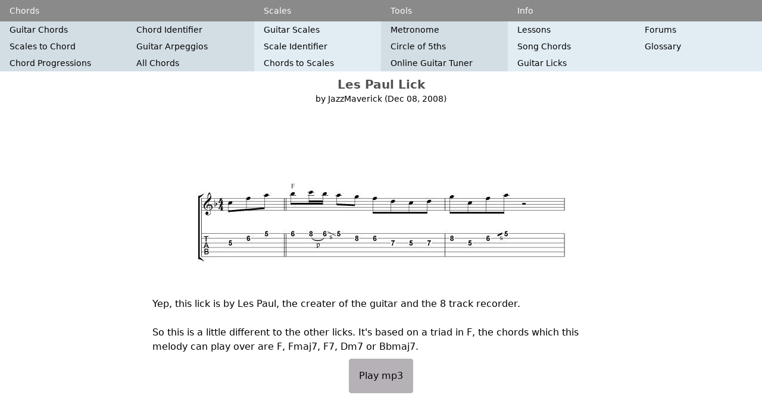

--- FILE ---
content_type: text/html; charset=UTF-8
request_url: https://www.all-guitar-chords.com/guitar-licks/200
body_size: 2543
content:
<!DOCTYPE html>
<html lang="en">
    <head>
                    <!-- Google Tag Manager -->
                <script>(function(w,d,s,l,i){w[l]=w[l]||[];w[l].push({'gtm.start':
                            new Date().getTime(),event:'gtm.js'});var f=d.getElementsByTagName(s)[0],
                        j=d.createElement(s),dl=l!='dataLayer'?'&l='+l:'';j.async=true;j.src=
                        'https://www.googletagmanager.com/gtm.js?id='+i+dl;f.parentNode.insertBefore(j,f);
                    })(window,document,'script','dataLayer','GTM-PJ7GHMRD');</script>
                <!-- End Google Tag Manager -->
        
        <meta charset="utf-8">
        <meta name="viewport" content="width=device-width, initial-scale=1">
        <title>Guitar Lick - Les Paul Lick</title>
        
        <!-- CSRF Token -->
        <meta name="csrf-token" content="MyQpQDa0DOjWmv097TLSunkAsNAL7dT1EWxn1vr4">

        <!-- Styles -->
        <link href="/css/app.css?id=339e75d4ebf0bc9c7b7d" rel="stylesheet">

        <style>
            .adsense-top, .adsense-small, .adsense-big { display: block; margin: 20px auto 20px;}
            .adsense-top, .adsense-small { width: 320px; height: 100px; }
            .adsense-big { width: 300px; height: 250px; }
            .adsense-top { display: none; }

            @media(min-width: 640px) {
                .adsense-top, .adsense-small { width: 468px; height: 60px; }
                .adsense-big { width: 336px; height: 280px; }
                .adsense-top { display: block; }
            }

            @media(min-width: 768px) {
                .adsense-top, .adsense-small, .adsense-big { width: 728px; height: 90px; }
            }

            @media(min-width: 1024px) {
                .adsense-top, .adsense-small { width: 970px; height: 90px; }
                .adsense-big { width: 970px; height: 250px; }
            }
        </style>

    </head>
    <body class="relative">

    
        
    
        
    

    <div id="app">
                    
                        
                        
                            
                                
                                    
                                
                            

                            
                                
                                
                                
                                
                                
                                
                                
                            


                            
                            
                        

                    

                    
                        
                        
                        
                    
                
            
        


        
        <div class="flex sm:hidden bg-blue-menu1">
            <div class="container">
                <nav class="flex">
                                            <div class="w-1/4 md:w-1/3">
                            <dropdown align="left" width="160px" dropdown-id="Chords">
                            <template v-slot:trigger>
                                <div class="text-center text-sm  py-2 bg-gray">Chords</div>
                            </template>
                            <div class="bg-blue-menu1">
                                                                                            <a class="menu-link block pl-4 py-2 pr-1 " href="/">Guitar Chords</a>
                                                                                                <a class="menu-link block pl-4 py-2 pr-1 " href="/chords/identifier">Chord Identifier</a>
                                                                                                <a class="menu-link block pl-4 py-2 pr-1 " href="/chords/scales">Scales to Chord</a>
                                                                                                <a class="menu-link block pl-4 py-2 pr-1 " href="/chords/arpeggio">Guitar Arpeggios</a>
                                                                                                <a class="menu-link block pl-4 py-2 pr-1 " href="/chords/progressions">Chord Progressions</a>
                                                                                                <a class="menu-link block pl-4 py-2 pr-1 " href="/chords/index">All Chords</a>
                                                            </div>
                            </dropdown>
                        </div>
                                            <div class="w-1/4 md:w-1/6">
                            <dropdown align="left" width="160px" dropdown-id="Scales">
                            <template v-slot:trigger>
                                <div class="text-center text-sm  py-2 bg-gray">Scales</div>
                            </template>
                            <div class="bg-blue-menu1">
                                                                                            <a class="menu-link block pl-4 py-2 pr-1 " href="/scales">Guitar Scales</a>
                                                                                                <a class="menu-link block pl-4 py-2 pr-1 " href="/scales/identifier">Scale Identifier</a>
                                                                                                <a class="menu-link block pl-4 py-2 pr-1 " href="/scales/chords">Chords to Scales</a>
                                                            </div>
                            </dropdown>
                        </div>
                                            <div class="w-1/4 md:w-1/6">
                            <dropdown align="left" width="160px" dropdown-id="Tools">
                            <template v-slot:trigger>
                                <div class="text-center text-sm  py-2 bg-gray">Tools</div>
                            </template>
                            <div class="bg-blue-menu1">
                                                                                            <a class="menu-link block pl-4 py-2 pr-1 " href="/metronome">Metronome</a>
                                                                                                <a class="menu-link block pl-4 py-2 pr-1 " href="/circle-of-fifths">Circle of 5ths</a>
                                                                                                <a class="menu-link block pl-4 py-2 pr-1 " href="/online-guitar-tuner">Online Guitar Tuner</a>
                                                            </div>
                            </dropdown>
                        </div>
                                            <div class="w-1/4 md:w-1/3">
                            <dropdown align="right" width="160px" dropdown-id="Info">
                            <template v-slot:trigger>
                                <div class="text-center text-sm  py-2 bg-gray">Info</div>
                            </template>
                            <div class="bg-blue-menu1">
                                                                                            <a class="menu-link block pl-4 py-2 pr-1 " href="/lessons">Lessons</a>
                                                                                                <a class="menu-link block pl-4 py-2 pr-1 " href="http://forum.all-guitar-chords.com/board.php">Forums</a>
                                                                                                <a class="menu-link block pl-4 py-2 pr-1 " href="/songs">Song Chords</a>
                                                                                                <a class="menu-link block pl-4 py-2 pr-1 " href="/glossary">Glossary</a>
                                                                                                <a class="menu-link block pl-4 py-2 pr-1 " href="/guitar-licks">Guitar Licks</a>
                                                            </div>
                            </dropdown>
                        </div>
                                    </nav>
            </div>
        </div>

        
        <div class="hidden sm:block">
            <div class="flex bg-gray-menu">
                <div class="flex-auto bg-gray-menu"></div>
                <div class="container">
                    <nav class="flex">
                                                <div class="text-sm pl-2 lg:pl-4 py-2 text-white w-1/3">Chords</div>
                                                <div class="text-sm pl-2 lg:pl-4 py-2 text-white w-1/6">Scales</div>
                                                <div class="text-sm pl-2 lg:pl-4 py-2 text-white w-1/6">Tools</div>
                                                <div class="text-sm pl-2 lg:pl-4 py-2 text-white w-1/3">Info</div>
                                            </nav>
                </div>
                <div class="flex-auto bg-gray-menu"></div>
            </div>
            <div class="flex bg-blue-menu2">
                <div class="flex-auto bg-blue-menu2"></div>
                <div class="container">
                    <nav class="flex">
                                                    <div class="w-1/3 bg-blue-menu1 flex flex-wrap">
                                                                                            <a class="menu-link pl-2 lg:pl-4 pr-1 py-1 w-1/2 " href="/">Guitar Chords</a>
                                                                                            <a class="menu-link pl-2 lg:pl-4 pr-1 py-1 w-1/2 " href="/chords/identifier">Chord Identifier</a>
                                                                                            <a class="menu-link pl-2 lg:pl-4 pr-1 py-1 w-1/2 " href="/chords/scales">Scales to Chord</a>
                                                                                            <a class="menu-link pl-2 lg:pl-4 pr-1 py-1 w-1/2 " href="/chords/arpeggio">Guitar Arpeggios</a>
                                                                                            <a class="menu-link pl-2 lg:pl-4 pr-1 py-1 w-1/2 " href="/chords/progressions">Chord Progressions</a>
                                                                                            <a class="menu-link pl-2 lg:pl-4 pr-1 py-1 w-1/2 " href="/chords/index">All Chords</a>
                                                        </div>
                                                    <div class="w-1/6 bg-blue-menu2 flex flex-wrap">
                                                                                            <a class="menu-link pl-2 lg:pl-4 pr-1 py-1 w-full " href="/scales">Guitar Scales</a>
                                                                                            <a class="menu-link pl-2 lg:pl-4 pr-1 py-1 w-full " href="/scales/identifier">Scale Identifier</a>
                                                                                            <a class="menu-link pl-2 lg:pl-4 pr-1 py-1 w-full " href="/scales/chords">Chords to Scales</a>
                                                        </div>
                                                    <div class="w-1/6 bg-blue-menu1 flex flex-wrap">
                                                                                            <a class="menu-link pl-2 lg:pl-4 pr-1 py-1 w-full " href="/metronome">Metronome</a>
                                                                                            <a class="menu-link pl-2 lg:pl-4 pr-1 py-1 w-full " href="/circle-of-fifths">Circle of 5ths</a>
                                                                                            <a class="menu-link pl-2 lg:pl-4 pr-1 py-1 w-full " href="/online-guitar-tuner">Online Guitar Tuner</a>
                                                        </div>
                                                    <div class="w-1/3 bg-blue-menu2 flex flex-wrap">
                                                                                            <a class="menu-link pl-2 lg:pl-4 pr-1 py-1 w-1/2 " href="/lessons">Lessons</a>
                                                                                            <a class="menu-link pl-2 lg:pl-4 pr-1 py-1 w-1/2 " href="http://forum.all-guitar-chords.com/board.php">Forums</a>
                                                                                            <a class="menu-link pl-2 lg:pl-4 pr-1 py-1 w-1/2 " href="/songs">Song Chords</a>
                                                                                            <a class="menu-link pl-2 lg:pl-4 pr-1 py-1 w-1/2 " href="/glossary">Glossary</a>
                                                                                            <a class="menu-link pl-2 lg:pl-4 pr-1 py-1 w-1/2 " href="/guitar-licks">Guitar Licks</a>
                                                        </div>
                                            </nav>
                </div>
                <div class="flex-auto bg-blue-menu1"></div>
            </div>
        </div>

        
        <main class="container mx-auto px-1 sm:px-2 md:px-4 lg:px-0 mt-2">
                <h1>Les Paul Lick</h1>
    <p class="text-center text-sm mb-4">by JazzMaverick
        (Dec 08, 2008)</p>

    <div class="adsense-top">
            <script async src="https://pagead2.googlesyndication.com/pagead/js/adsbygoogle.js"></script>
            <!-- Responsive add 1 -->
            <ins class="adsbygoogle adsense-top"
            data-ad-client="ca-pub-4918958544724586"
            data-ad-slot="2170854267"
            data-full-width-responsive="true"></ins>
            <script>
            (adsbygoogle = window.adsbygoogle || []).push({});
            </script>
        </div>
            




            <img src="/licks/img/3510_574640913_Les_Paul_Lick.jpg" class="m-auto mb-2">
    
    <div class="text-box">
        <br />
<br />
Yep, this lick is by Les Paul, the creater of the guitar and the 8 track recorder.<br />
<br />
So this is a little different to the other licks. It's based on a triad in F, the chords which this melody can play over are F, Fmaj7, F7, Dm7 or Bbmaj7.
        

                    <div class="text-center">
                <a href="/licks/audio/3510_574640913_Les_Paul_lick.mp3" class="button no-underline p-4 text-black my-2" target="_blank">Play mp3</a>
            </div>
            </div>

    <div class="adsense-big">
            <script async src="https://pagead2.googlesyndication.com/pagead/js/adsbygoogle.js"></script>
            <!-- Responsive add 2 -->
            <ins class="adsbygoogle adsense-big"
                 data-ad-client="ca-pub-4918958544724586"
                 data-ad-slot="6789783799"
                 data-full-width-responsive="true"></ins>
            <script>
                (adsbygoogle = window.adsbygoogle || []).push({});
            </script>
        </div>
            




        </main>

        
        <footer class="flex bg-blue-menu2">
            <div class="flex-auto"></div>
            <div class="container text-center">
                <nav class="flex justify-center">
                    <a class="footer-link" href="/privacy">Privacy</a>
                    <a class="footer-link" href="/contact">Contact</a>
                </nav>
                <div class="text-xs text-gray-dark mb-2">&#169; All-guitar-chords.com 2026</div>
            </div>
            <div class="flex-auto"></div>
        </footer>
    </div>

    
    <script src="/js/app.js?id=ab12bd16c90fba1cf43d"></script>

    <!-- Google Tag Manager (noscript) -->
    <noscript><iframe src="https://www.googletagmanager.com/ns.html?id=GTM-PJ7GHMRD" height="0" width="0" style="display:none;visibility:hidden"></iframe></noscript>
    <!-- End Google Tag Manager (noscript) -->

    </body>
</html>


--- FILE ---
content_type: text/html; charset=utf-8
request_url: https://www.google.com/recaptcha/api2/aframe
body_size: 266
content:
<!DOCTYPE HTML><html><head><meta http-equiv="content-type" content="text/html; charset=UTF-8"></head><body><script nonce="4txWuj1bQYxRHuei_sCa9w">/** Anti-fraud and anti-abuse applications only. See google.com/recaptcha */ try{var clients={'sodar':'https://pagead2.googlesyndication.com/pagead/sodar?'};window.addEventListener("message",function(a){try{if(a.source===window.parent){var b=JSON.parse(a.data);var c=clients[b['id']];if(c){var d=document.createElement('img');d.src=c+b['params']+'&rc='+(localStorage.getItem("rc::a")?sessionStorage.getItem("rc::b"):"");window.document.body.appendChild(d);sessionStorage.setItem("rc::e",parseInt(sessionStorage.getItem("rc::e")||0)+1);localStorage.setItem("rc::h",'1769822525871');}}}catch(b){}});window.parent.postMessage("_grecaptcha_ready", "*");}catch(b){}</script></body></html>

--- FILE ---
content_type: text/css
request_url: https://www.all-guitar-chords.com/css/app.css?id=339e75d4ebf0bc9c7b7d
body_size: 5629
content:
/*! tailwindcss v2.2.19 | MIT License | https://tailwindcss.com*/

/*! modern-normalize v1.1.0 | MIT License | https://github.com/sindresorhus/modern-normalize */html{-moz-tab-size:4;-o-tab-size:4;tab-size:4;line-height:1.15;-webkit-text-size-adjust:100%}body{margin:0;font-family:system-ui,-apple-system,Segoe UI,Roboto,Helvetica,Arial,sans-serif,Apple Color Emoji,Segoe UI Emoji}hr{height:0;color:inherit}abbr[title]{-webkit-text-decoration:underline dotted;text-decoration:underline dotted}b,strong{font-weight:bolder}code,kbd,pre,samp{font-family:ui-monospace,SFMono-Regular,Consolas,Liberation Mono,Menlo,monospace;font-size:1em}small{font-size:80%}sub,sup{font-size:75%;line-height:0;position:relative;vertical-align:baseline}sub{bottom:-.25em}sup{top:-.5em}table{text-indent:0;border-color:inherit}button,input,optgroup,select,textarea{font-family:inherit;font-size:100%;line-height:1.15;margin:0}button,select{text-transform:none}[type=button],[type=reset],[type=submit],button{-webkit-appearance:button}::-moz-focus-inner{border-style:none;padding:0}legend{padding:0}progress{vertical-align:baseline}::-webkit-inner-spin-button,::-webkit-outer-spin-button{height:auto}::-webkit-search-decoration{-webkit-appearance:none}::-webkit-file-upload-button{-webkit-appearance:button;font:inherit}summary{display:list-item}blockquote,dd,dl,figure,h1,h2,h3,h4,h5,h6,hr,p,pre{margin:0}button{background-color:transparent;background-image:none}fieldset,ol,ul{margin:0;padding:0}ol,ul{list-style:none}html{font-family:ui-sans-serif,system-ui,-apple-system,BlinkMacSystemFont,Segoe UI,Roboto,Helvetica Neue,Arial,Noto Sans,sans-serif,Apple Color Emoji,Segoe UI Emoji,Segoe UI Symbol,Noto Color Emoji;line-height:1.5}body{font-family:inherit;line-height:inherit}*,:after,:before{box-sizing:border-box;border:0 solid}hr{border-top-width:1px}img{border-style:solid}textarea{resize:vertical}input::-moz-placeholder,textarea::-moz-placeholder{opacity:1;color:#a1a1aa}input::placeholder,textarea::placeholder{opacity:1;color:#a1a1aa}[role=button],button{cursor:pointer}table{border-collapse:collapse}h1,h2,h3,h4,h5,h6{font-size:inherit;font-weight:inherit}a{color:inherit;text-decoration:inherit}button,input,optgroup,select,textarea{padding:0;line-height:inherit;color:inherit}code,kbd,pre,samp{font-family:ui-monospace,SFMono-Regular,Menlo,Monaco,Consolas,Liberation Mono,Courier New,monospace}audio,canvas,embed,iframe,img,object,svg,video{display:block;vertical-align:middle}img,video{max-width:100%;height:auto}[hidden]{display:none}*,:after,:before{border-color:currentColor}.container{width:100%}@media (min-width:100%){.container{max-width:100%}}@media (min-width:1024px){.container{max-width:1024px}}@media (min-width:1280px){.container{max-width:1280px}}.pointer-events-none{pointer-events:none}.pointer-events-auto{pointer-events:auto}.visible{visibility:visible}.static{position:static}.fixed{position:fixed}.absolute{position:absolute}.relative{position:relative}.inset-0{top:0;right:0;bottom:0;left:0}.top-0{top:0}.right-0{right:0}.left-0{left:0}.z-50{z-index:50}.m-0{margin:0}.m-2{margin:.5rem}.m-auto{margin:auto}.mx-1{margin-left:.25rem;margin-right:.25rem}.mx-2{margin-left:.5rem;margin-right:.5rem}.mx-3{margin-left:.75rem;margin-right:.75rem}.mx-4{margin-left:1rem;margin-right:1rem}.mx-auto{margin-left:auto;margin-right:auto}.my-2{margin-top:.5rem;margin-bottom:.5rem}.my-4{margin-top:1rem;margin-bottom:1rem}.my-6{margin-top:1.5rem;margin-bottom:1.5rem}.mt-1{margin-top:.25rem}.mt-2{margin-top:.5rem}.mt-4{margin-top:1rem}.mt-5{margin-top:1.25rem}.mt-6{margin-top:1.5rem}.mr-1{margin-right:.25rem}.mr-2{margin-right:.5rem}.mr-4{margin-right:1rem}.mb-0{margin-bottom:0}.mb-1{margin-bottom:.25rem}.mb-2{margin-bottom:.5rem}.mb-3{margin-bottom:.75rem}.mb-4{margin-bottom:1rem}.mb-5{margin-bottom:1.25rem}.mb-6{margin-bottom:1.5rem}.mb-10{margin-bottom:2.5rem}.mb-12{margin-bottom:3rem}.ml-2{margin-left:.5rem}.ml-4{margin-left:1rem}.block{display:block}.inline-block{display:inline-block}.flex{display:flex}.table{display:table}.hidden{display:none}.h-4{height:1rem}.h-8{height:2rem}.h-10{height:2.5rem}.h-12{height:3rem}.h-16{height:4rem}.h-20{height:5rem}.h-screen{height:100vh}.w-4{width:1rem}.w-6{width:1.5rem}.w-8{width:2rem}.w-12{width:3rem}.w-16{width:4rem}.w-20{width:5rem}.w-24{width:6rem}.w-32{width:8rem}.w-40{width:10rem}.w-48{width:12rem}.w-64{width:16rem}.w-1\/2{width:50%}.w-1\/3{width:33.333333%}.w-1\/4{width:25%}.w-1\/5{width:20%}.w-1\/6{width:16.666667%}.w-full{width:100%}.max-w-md{max-width:28rem}.max-w-2xl{max-width:42rem}.max-w-screen-sm{max-width:640px}.flex-auto{flex:1 1 auto}.flex-shrink-0{flex-shrink:0}.transform{--tw-translate-x:0;--tw-translate-y:0;--tw-rotate:0;--tw-skew-x:0;--tw-skew-y:0;--tw-scale-x:1;--tw-scale-y:1;transform:translateX(var(--tw-translate-x)) translateY(var(--tw-translate-y)) rotate(var(--tw-rotate)) skewX(var(--tw-skew-x)) skewY(var(--tw-skew-y)) scaleX(var(--tw-scale-x)) scaleY(var(--tw-scale-y))}@keyframes spin{to{transform:rotate(1turn)}}@keyframes ping{75%,to{transform:scale(2);opacity:0}}@keyframes pulse{50%{opacity:.5}}@keyframes bounce{0%,to{transform:translateY(-25%);animation-timing-function:cubic-bezier(.8,0,1,1)}50%{transform:none;animation-timing-function:cubic-bezier(0,0,.2,1)}}.cursor-pointer{cursor:pointer}.flex-row{flex-direction:row}.flex-row-reverse{flex-direction:row-reverse}.flex-col{flex-direction:column}.flex-wrap{flex-wrap:wrap}.items-start{align-items:flex-start}.items-center{align-items:center}.justify-center{justify-content:center}.justify-between{justify-content:space-between}.justify-evenly{justify-content:space-evenly}.overflow-hidden{overflow:hidden}.rounded{border-radius:.25rem}.rounded-lg{border-radius:.5rem}.rounded-full{border-radius:9999px}.rounded-t{border-top-left-radius:.25rem;border-top-right-radius:.25rem}.border-4{border-width:4px}.border{border-width:1px}.border-gray{--tw-border-opacity:1;border-color:rgba(182,177,183,var(--tw-border-opacity))}.border-gray-darker{--tw-border-opacity:1;border-color:rgba(112,112,112,var(--tw-border-opacity))}.border-gray-dark{--tw-border-opacity:1;border-color:rgba(83,82,82,var(--tw-border-opacity))}.border-gray-darkest{--tw-border-opacity:1;border-color:rgba(61,61,61,var(--tw-border-opacity))}.bg-white{--tw-bg-opacity:1;background-color:rgba(255,255,255,var(--tw-bg-opacity))}.bg-blue-lighter{--tw-bg-opacity:1;background-color:rgba(108,143,206,var(--tw-bg-opacity))}.bg-blue{--tw-bg-opacity:1;background-color:rgba(22,67,149,var(--tw-bg-opacity))}.bg-blue-menu1{--tw-bg-opacity:1;background-color:rgba(211,222,228,var(--tw-bg-opacity))}.bg-blue-menu2{--tw-bg-opacity:1;background-color:rgba(226,237,243,var(--tw-bg-opacity))}.bg-gray-lighter{--tw-bg-opacity:1;background-color:rgba(225,220,226,var(--tw-bg-opacity))}.bg-gray{--tw-bg-opacity:1;background-color:rgba(182,177,183,var(--tw-bg-opacity))}.bg-gray-dark{--tw-bg-opacity:1;background-color:rgba(83,82,82,var(--tw-bg-opacity))}.bg-gray-menu{--tw-bg-opacity:1;background-color:rgba(138,138,138,var(--tw-bg-opacity))}.bg-red{--tw-bg-opacity:1;background-color:rgba(153,0,0,var(--tw-bg-opacity))}.bg-yellow{--tw-bg-opacity:1;background-color:rgba(255,187,0,var(--tw-bg-opacity))}.bg-orange{--tw-bg-opacity:1;background-color:rgba(255,128,0,var(--tw-bg-opacity))}.bg-opacity-75{--tw-bg-opacity:0.75}.object-cover{-o-object-fit:cover;object-fit:cover}.p-0{padding:0}.p-1{padding:.25rem}.p-2{padding:.5rem}.p-4{padding:1rem}.px-1{padding-left:.25rem;padding-right:.25rem}.px-2{padding-left:.5rem;padding-right:.5rem}.px-3{padding-left:.75rem;padding-right:.75rem}.px-4{padding-left:1rem;padding-right:1rem}.py-1{padding-top:.25rem;padding-bottom:.25rem}.py-2{padding-top:.5rem;padding-bottom:.5rem}.py-4{padding-bottom:1rem}.pt-4,.py-4{padding-top:1rem}.pr-1{padding-right:.25rem}.pr-2{padding-right:.5rem}.pb-0{padding-bottom:0}.pb-2{padding-bottom:.5rem}.pb-10{padding-bottom:2.5rem}.pl-2{padding-left:.5rem}.pl-4{padding-left:1rem}.text-left{text-align:left}.text-center{text-align:center}.text-right{text-align:right}.align-baseline{vertical-align:baseline}.align-middle{vertical-align:middle}.font-mono{font-family:ui-monospace,SFMono-Regular,Menlo,Monaco,Consolas,Liberation Mono,Courier New,monospace}.text-xs{font-size:.75rem;line-height:1rem}.text-sm{font-size:.875rem;line-height:1.25rem}.text-base{font-size:1rem;line-height:1.5rem}.text-lg{font-size:1.125rem}.text-lg,.text-xl{line-height:1.75rem}.text-xl{font-size:1.25rem}.text-2xl{font-size:1.5rem;line-height:2rem}.text-3xl{font-size:1.875rem;line-height:2.25rem}.font-bold{font-weight:700}.uppercase{text-transform:uppercase}.tracking-wide{letter-spacing:.025em}.text-white{--tw-text-opacity:1;color:rgba(255,255,255,var(--tw-text-opacity))}.text-black{--tw-text-opacity:1;color:rgba(0,0,0,var(--tw-text-opacity))}.text-gray-dark{--tw-text-opacity:1;color:rgba(83,82,82,var(--tw-text-opacity))}.text-red{--tw-text-opacity:1;color:rgba(153,0,0,var(--tw-text-opacity))}.no-underline{text-decoration:none}.opacity-25{opacity:.25}.opacity-75{opacity:.75}.opacity-100{opacity:1}*,:after,:before{--tw-shadow:0 0 transparent}.shadow{--tw-shadow:0 1px 3px 0 rgba(0,0,0,0.1),0 1px 2px 0 rgba(0,0,0,0.06)}.shadow,.shadow-lg{box-shadow:var(--tw-ring-offset-shadow,0 0 transparent),var(--tw-ring-shadow,0 0 transparent),var(--tw-shadow)}.shadow-lg{--tw-shadow:0 10px 15px -3px rgba(0,0,0,0.1),0 4px 6px -2px rgba(0,0,0,0.05)}.focus\:outline-none:focus{outline:2px solid transparent;outline-offset:2px}*,:after,:before{--tw-ring-inset:var(--tw-empty,/*!*/ /*!*/);--tw-ring-offset-width:0px;--tw-ring-offset-color:#fff;--tw-ring-color:rgba(59,130,246,0.5);--tw-ring-offset-shadow:0 0 transparent;--tw-ring-shadow:0 0 transparent}.filter{--tw-blur:var(--tw-empty,/*!*/ /*!*/);--tw-brightness:var(--tw-empty,/*!*/ /*!*/);--tw-contrast:var(--tw-empty,/*!*/ /*!*/);--tw-grayscale:var(--tw-empty,/*!*/ /*!*/);--tw-hue-rotate:var(--tw-empty,/*!*/ /*!*/);--tw-invert:var(--tw-empty,/*!*/ /*!*/);--tw-saturate:var(--tw-empty,/*!*/ /*!*/);--tw-sepia:var(--tw-empty,/*!*/ /*!*/);--tw-drop-shadow:var(--tw-empty,/*!*/ /*!*/);filter:var(--tw-blur) var(--tw-brightness) var(--tw-contrast) var(--tw-grayscale) var(--tw-hue-rotate) var(--tw-invert) var(--tw-saturate) var(--tw-sepia) var(--tw-drop-shadow)}.transition{transition-property:background-color,border-color,color,fill,stroke,opacity,box-shadow,transform,filter,-webkit-backdrop-filter;transition-property:background-color,border-color,color,fill,stroke,opacity,box-shadow,transform,filter,backdrop-filter;transition-property:background-color,border-color,color,fill,stroke,opacity,box-shadow,transform,filter,backdrop-filter,-webkit-backdrop-filter;transition-timing-function:cubic-bezier(.4,0,.2,1);transition-duration:.15s}:root{--fretboard-height:200;--fretboard-height-v:600;--number-of-strings:6;--fretboard-height-without-fret-numbers:calc(var(--fretboard-height)*(var(--number-of-strings) - 1)/var(--number-of-strings));--string-thickness:3;--string-shadow-height:1;--string-height:calc(var(--fretboard-height)/var(--number-of-strings));--note-size:24;--half-string-height:calc(var(--string-thickness)/2);--string-top-position:calc(var(--fretboard-height)/var(--number-of-strings)/2 - var(--half-string-height));--double-fretmark-position-1:calc(var(--fretboard-height-without-fret-numbers)*0.25 + var(--string-height));--double-fretmark-position-2:calc(var(--fretboard-height-without-fret-numbers)*0.75 + var(--string-height))}.fretboard{background-color:#333;display:flex}.fretboard-h{width:100%;height:calc(var(--fretboard-height)*1px)}.fretboard-v{width:calc(var(--fretboard-height)*1px);height:calc(var(--fretboard-height-v)*1px)}.string{width:100%;height:100%;display:flex;position:relative}.string-line-h-l,.string-line-h-r,.string-line-v-l,.string-line-v-r{content:"";z-index:1;position:absolute;pointer-events:none}.string-line-h-l,.string-line-h-r{width:calc(100% - 20px);background:linear-gradient(#787878,#bbaf9b)}.string-line-h-r{left:20px}.string-line-h-l{left:0}.string-line-v-l,.string-line-v-r{height:calc(100% - 20px);background:linear-gradient(270deg,#787878,#bbaf9b);top:20px}.string-line-h-1,.string-line-h-2{background-image:url(/img/string-1-h.png);top:calc(var(--string-top-position)*1px);height:3px}.string-line-h-3,.string-line-h-4{background-image:url(/img/string-2-h.png);top:calc((var(--string-top-position) - 1)*1px);height:4px}.string-line-h-5,.string-line-h-6{background-image:url(/img/string-3-h.png);top:calc((var(--string-top-position) - 2)*1px);height:6px}.string-line-v{height:100%;background:linear-gradient(90deg,#eee,#999)}.string-line-v-1,.string-line-v-2{background-image:url(/img/string-1-v.png);left:calc(var(--string-top-position)*1px);width:3px}.string-line-v-3,.string-line-v-4{background-image:url(/img/string-2-v.png);left:calc((var(--string-top-position) - 1)*1px);width:4px}.string-line-v-5,.string-line-v-6{background-image:url(/img/string-3-v.png);left:calc((var(--string-top-position) - 1)*1px);width:6px}.note-fret,.open-string-note{display:flex;flex:1;justify-content:center;align-items:center;position:relative}.note-fret span,.open-string-note span{content:"";width:calc(var(--note-size)*1px);height:calc(var(--note-size)*1px);line-height:calc(var(--note-size)*1px);text-align:center;z-index:2}.fret-border-right{border-right:7px solid;-o-border-image:url(/img/fret-h.png) 0 100% 0 0 stretch;border-image:url(/img/fret-h.png) 0 100% 0 0 stretch}.fret-border-left{border-left:7px solid;-o-border-image:url(/img/fret-h.png) 0 0 0 100% stretch;border-image:url(/img/fret-h.png) 0 0 0 100% stretch}.fret-border-bottom{border-bottom:7px solid;-o-border-image:url(/img/fret-v.png) 0 0 100% 0 repeat;border-image:url(/img/fret-v.png) 0 0 100% 0 repeat}.open-string-note{flex-grow:0;flex-shrink:0;border:0}.open-string-note,.open-string-note span{--tw-bg-opacity:1;background-color:rgba(255,255,255,var(--tw-bg-opacity))}.open-string-note span{font-size:.75rem;line-height:1rem;--tw-text-opacity:1;color:rgba(0,0,0,var(--tw-text-opacity))}.open-string-note-h-l,.open-string-note-h-r{min-width:22px}.open-string-note-h-l span{text-align:right}.open-string-note-h-r span{text-align:left}.open-string-note-v{min-height:22px}.note-fret:nth-child(2){flex-grow:0;flex-shrink:0}.note-fret-h:nth-child(2){min-width:40px}.note-fret-v:nth-child(2){min-height:40px}.fret-border-right:nth-child(2){border-right:12px solid}.fret-border-left:nth-child(2){border-left:12px solid}.fret-border-bottom:nth-child(2){border-bottom:12px solid}.note-fret:nth-child(2){--tw-border-opacity:1;border-color:rgba(0,0,0,var(--tw-border-opacity));--tw-bg-opacity:1;background-color:rgba(255,255,255,var(--tw-bg-opacity));-o-border-image:none;border-image:none}.note-barre{content:"";line-height:calc(var(--note-size)*1px);z-index:3;position:absolute}.note-barre-1-h,.note-barre-2-h,.note-barre-3-h,.note-barre-4-h,.note-barre-5-h{width:calc(var(--note-size)*1px);text-align:center;top:calc((var(--string-height)/2 - var(--note-size)/2)*1px)}.note-barre-1-h{height:calc((var(--note-size) + var(--string-height)*1)*1px)!important}.note-barre-2-h{height:calc((var(--note-size) + var(--string-height)*2)*1px)!important}.note-barre-3-h{height:calc((var(--note-size) + var(--string-height)*3)*1px)!important}.note-barre-4-h{height:calc((var(--note-size) + var(--string-height)*4)*1px)!important}.note-barre-5-h{height:calc((var(--note-size) + var(--string-height)*5)*1px)!important}.note-barre-1-v-r,.note-barre-2-v-r,.note-barre-3-v-r,.note-barre-4-v-r,.note-barre-5-v-r{height:calc(var(--note-size)*1px);right:calc((var(--string-height)/2 - var(--note-size)/2)*1px);text-align:right!important;padding-right:calc((var(--note-size)/2 - 5)*1px)!important}.note-barre-1-v-l,.note-barre-2-v-l,.note-barre-3-v-l,.note-barre-4-v-l,.note-barre-5-v-l{height:calc(var(--note-size)*1px);left:calc((var(--string-height)/2 - var(--note-size)/2)*1px);text-align:left!important;padding-left:calc((var(--note-size)/2 - 5)*1px)!important}.note-barre-1-v-l,.note-barre-1-v-r{width:calc((var(--note-size) + var(--string-height)*1)*1px)!important}.note-barre-2-v-l,.note-barre-2-v-r{width:calc((var(--note-size) + var(--string-height)*2)*1px)!important}.note-barre-3-v-l,.note-barre-3-v-r{width:calc((var(--note-size) + var(--string-height)*3)*1px)!important}.note-barre-4-v-l,.note-barre-4-v-r{width:calc((var(--note-size) + var(--string-height)*4)*1px)!important}.note-barre-5-v-l,.note-barre-5-v-r{width:calc((var(--note-size) + var(--string-height)*5)*1px)!important}.double-fretmark-h:after,.double-fretmark-h:before,.double-fretmark-v-l:after,.double-fretmark-v-l:before,.double-fretmark-v-r:after,.double-fretmark-v-r:before,.single-fretmark-h:after,.single-fretmark-v-l:after,.single-fretmark-v-r:after{--tw-bg-opacity:1;background-color:rgba(255,255,255,var(--tw-bg-opacity));content:"";position:absolute;height:15px;width:15px;border-radius:50%}.single-fretmark-h:after{top:calc((var(--fretboard-height-without-fret-numbers)/2 + var(--string-height))*1px);transform:translateY(-50%)}.double-fretmark-h:before{top:calc(var(--double-fretmark-position-1)*1px);transform:translateY(-50%)}.double-fretmark-h:after{top:calc(var(--double-fretmark-position-2)*1px);transform:translateY(-50%)}.single-fretmark-v-r:after{right:calc((var(--fretboard-height-without-fret-numbers)/2 + var(--string-height))*1px);transform:translate(50%)}.double-fretmark-v-r:before{right:calc(var(--double-fretmark-position-1)*1px);transform:translate(50%)}.double-fretmark-v-r:after{right:calc(var(--double-fretmark-position-2)*1px);transform:translate(50%)}.single-fretmark-v-l:after{left:calc((var(--fretboard-height-without-fret-numbers)/2 + var(--string-height))*1px);transform:translate(-50%)}.double-fretmark-v-l:before{left:calc(var(--double-fretmark-position-1)*1px);transform:translate(-50%)}.double-fretmark-v-l:after{left:calc(var(--double-fretmark-position-2)*1px);transform:translate(-50%)}.button,.button-accent,.button-accent-active,.button-active,.button-inactive,.button-loading,.button-white{display:inline-block;cursor:pointer;border-radius:.25rem;border-width:1px;text-align:center}.button{border-color:rgba(182,177,183,var(--tw-border-opacity));background-color:rgba(182,177,183,var(--tw-bg-opacity))}.button,.button-active{--tw-border-opacity:1;--tw-bg-opacity:1}.button-active{border-color:rgba(83,82,82,var(--tw-border-opacity));background-color:rgba(83,82,82,var(--tw-bg-opacity));--tw-text-opacity:1;color:rgba(255,255,255,var(--tw-text-opacity))}.button-accent{border-color:rgba(182,177,183,var(--tw-border-opacity));background-color:rgba(108,143,206,var(--tw-bg-opacity))}.button-accent,.button-accent-active{--tw-border-opacity:1;--tw-bg-opacity:1}.button-accent-active{border-color:rgba(22,67,149,var(--tw-border-opacity));background-color:rgba(22,67,149,var(--tw-bg-opacity));--tw-text-opacity:1;color:rgba(255,255,255,var(--tw-text-opacity))}.button-loading{pointer-events:none;cursor:not-allowed;--tw-border-opacity:1;border-color:rgba(83,82,82,var(--tw-border-opacity));--tw-bg-opacity:1;background-color:rgba(182,177,183,var(--tw-bg-opacity))}.button-inactive,.button-white{--tw-border-opacity:1;border-color:rgba(182,177,183,var(--tw-border-opacity));--tw-bg-opacity:1;background-color:rgba(255,255,255,var(--tw-bg-opacity))}.button-inactive{pointer-events:none;cursor:not-allowed}.button-with-image{display:flex;height:1.5rem;cursor:pointer;align-items:center;justify-content:center;border-radius:.25rem;border-width:1px;--tw-border-opacity:1;border-color:rgba(83,82,82,var(--tw-border-opacity));--tw-bg-opacity:1;background-color:rgba(83,82,82,var(--tw-bg-opacity));font-size:.75rem;line-height:1rem;--tw-text-opacity:1;color:rgba(255,255,255,var(--tw-text-opacity))}.button-with-image img{height:16px;width:16px}.variation-box{margin-top:1rem;margin-bottom:.5rem;text-align:center}.instructions,.variation-box{font-size:.875rem;line-height:1.25rem}.instructions{margin-bottom:1rem;border-width:1px;--tw-border-opacity:1;border-color:rgba(255,255,255,var(--tw-border-opacity))}.menu-link{font-size:.875rem;line-height:1.25rem;color:rgba(0,0,0,var(--tw-text-opacity))}.footer-link,.menu-link{--tw-text-opacity:1;text-decoration:none}.footer-link{margin:.5rem;font-size:.75rem;line-height:1rem;color:rgba(61,61,61,var(--tw-text-opacity))}.footer-link:hover,.menu-link:hover{--tw-text-opacity:1;color:rgba(22,67,149,var(--tw-text-opacity));text-decoration:underline}h1{text-align:center;font-size:1.25rem}h1,h2{line-height:1.75rem;font-weight:600;--tw-text-opacity:1;color:rgba(83,82,82,var(--tw-text-opacity))}h2{margin-bottom:.5rem;font-size:1.125rem}pre br{display:none}body{--tw-bg-opacity:1;background-color:rgba(255,255,255,var(--tw-bg-opacity))}a{--tw-text-opacity:1;color:rgba(22,67,149,var(--tw-text-opacity));text-decoration:underline}hr{--tw-border-opacity:1;border-color:rgba(182,177,183,var(--tw-border-opacity));--tw-bg-opacity:1;background-color:rgba(182,177,183,var(--tw-bg-opacity))}.table-box,.text-box{margin-bottom:2rem;font-size:.875rem;line-height:1.25rem}.table-box h3,.table-box p,.text-box h3,.text-box p{margin-left:.5rem;margin-right:.5rem;margin-bottom:.5rem}.table-box h3,.text-box h3{font-weight:700}.text-box h1{margin-left:.5rem;margin-right:.5rem;margin-bottom:.5rem;border-bottom-width:1px;--tw-border-opacity:1;border-color:rgba(182,177,183,var(--tw-border-opacity));padding-bottom:.25rem}.text-box h2{margin-top:1rem;margin-bottom:0;margin-left:.5rem;font-style:italic}.text-box .how-to{margin-bottom:2rem}.text-box .round-notation{display:inline-block;width:1rem;border-radius:9999px;border-width:1px;text-align:center;font-size:.75rem;line-height:1rem}.text-box .how-to-item{margin-bottom:1.5rem;display:flex;flex-direction:column-reverse}.text-box .how-to-item p{margin-bottom:.5rem}.text-box .how-to-image{display:flex;justify-content:center;text-align:center;font-size:.875rem;line-height:1.25rem}.text-box ol,.text-box p,.text-box ul{line-height:2rem}.text-box ol,.text-box ul{margin-left:1.5rem}.text-box ul{list-style-type:square}.text-box ul.list-without-bullets{list-style-type:none}.text-box ol{list-style-type:decimal}.table-box h1{margin-bottom:.5rem}.table-box h2{--tw-bg-opacity:1;background-color:rgba(211,222,228,var(--tw-bg-opacity));padding:.5rem}.table-box ul{margin-left:.5rem}.table-box li,.table-box ul{margin-bottom:.5rem}.circle-of-5ths{position:relative;margin:auto;width:100%;max-width:32rem;padding-bottom:100%}.hide_important{display:none!important}.xs_hide_flex,.xs_hide_inline_block{display:none}.xs_show_flex{display:flex}.sm_hide_flex{display:none!important}.app-box{min-height:505px}.input{width:100%;border-radius:.25rem;border-width:2px;--tw-border-opacity:1;border-color:rgba(182,177,183,var(--tw-border-opacity));padding:.25rem .5rem}.form-field{margin-bottom:1rem}.form-error{margin-top:.5rem;--tw-text-opacity:1;color:rgba(153,0,0,var(--tw-text-opacity))}.input-error{border-radius:.25rem;border-width:2px;--tw-border-opacity:1;border-color:rgba(153,0,0,var(--tw-border-opacity))}.fill-gray{filter:invert(32%) sepia(19%) saturate(0) hue-rotate(284deg) brightness(92%) contrast(93%)}.fill-blue{filter:invert(13%) sepia(97%) saturate(2495%) hue-rotate(215deg) brightness(98%) contrast(87%)}@media screen and (min-width:640px){.text-box .how-to-item{margin-bottom:1.5rem;display:flex;flex-direction:row;align-items:center}.text-box .how-to-item p{margin-bottom:0}.text-box .how-to-text{width:80%}.text-box .how-to-image{display:flex;width:20%;justify-content:flex-start;padding-left:.5rem;padding-right:.5rem;text-align:center;font-size:.875rem;line-height:1.25rem}.app-box{min-height:500px}.xs_hide_inline_block{display:inline-block}.xs_hide_flex{display:flex}.xs_show_flex{display:none}.hide_important{display:none!important}.menu-link{font-size:.75rem;line-height:1rem;line-height:1.25}.button-with-image img{margin-right:.5rem;width:15px;height:15px}.circle-of-5ths{padding-bottom:0;height:520px}}@media screen and (min-width:768px){.sm_hide_flex{display:flex!important}.hide_important{display:none!important}.text-box{margin:auto auto 2rem;max-width:48rem}}@media screen and (min-width:1024px){.app-box{min-height:450px}.menu-link{font-size:.875rem;line-height:1.25rem}.table-box,.text-box{font-size:1rem;line-height:1.5rem}}@media screen and (min-width:1280px){.input{max-width:48rem}}.transparent-bb{border-color:transparent!important;background:transparent!important;-o-border-image:none!important;border-image:none!important}@media (min-width:640px){.sm\:m-0{margin:0}.sm\:mx-0{margin-left:0;margin-right:0}.sm\:mt-2{margin-top:.5rem}.sm\:mt-4{margin-top:1rem}.sm\:mt-12{margin-top:3rem}.sm\:mb-2{margin-bottom:.5rem}.sm\:mb-4{margin-bottom:1rem}.sm\:block{display:block}.sm\:inline-block{display:inline-block}.sm\:flex{display:flex}.sm\:hidden{display:none}.sm\:h-5{height:1.25rem}.sm\:w-5{width:1.25rem}.sm\:w-10{width:2.5rem}.sm\:w-24{width:6rem}.sm\:w-32{width:8rem}.sm\:w-48{width:12rem}.sm\:w-1\/2{width:50%}.sm\:w-1\/4{width:25%}.sm\:w-1\/6{width:16.666667%}.sm\:w-1\/12{width:8.333333%}.sm\:w-full{width:100%}.sm\:w-1\/7{width:14.285%}.sm\:justify-start{justify-content:flex-start}.sm\:p-1{padding:.25rem}.sm\:p-2{padding:.5rem}.sm\:px-2{padding-left:.5rem;padding-right:.5rem}.sm\:text-sm{font-size:.875rem;line-height:1.25rem}.sm\:text-base{font-size:1rem;line-height:1.5rem}.sm\:text-5xl{font-size:3rem;line-height:1}}@media (min-width:768px){.md\:flex{display:flex}.md\:w-10{width:2.5rem}.md\:w-24{width:6rem}.md\:w-1\/4{width:25%}.md\:flex-row{flex-direction:row}.md\:flex-col{flex-direction:column}.md\:px-4{padding-left:1rem;padding-right:1rem}.md\:text-sm{font-size:.875rem;line-height:1.25rem}}@media (min-width:1024px){.lg\:inline-block{display:inline-block}.lg\:w-1\/2{width:50%}.lg\:w-1\/4{width:25%}.lg\:w-1\/5{width:20%}.lg\:w-1\/12{width:8.333333%}.lg\:w-1\/10{width:10%}.lg\:w-1\/7{width:14.285%}.lg\:w-1\/8{width:12.5%}.lg\:px-0{padding-left:0;padding-right:0}.lg\:pl-4{padding-left:1rem}.lg\:text-base{font-size:1rem;line-height:1.5rem}}@media (min-width:1280px){.xl\:inline-block{display:inline-block}.xl\:w-8{width:2rem}.xl\:w-1\/12{width:8.333333%}.xl\:max-w-lg{max-width:32rem}.xl\:text-sm{font-size:.875rem;line-height:1.25rem}}